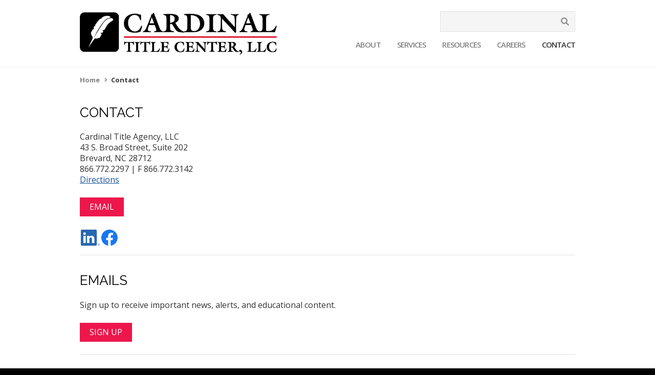

--- FILE ---
content_type: text/html; charset=UTF-8
request_url: https://www.cardinaltitlecenter.com/contact
body_size: 12963
content:
<!DOCTYPE html>
<html lang="en" dir="ltr">
  <head>

    <!-- Google Tag Manager -->
    <script>(function(w,d,s,l,i){w[l]=w[l]||[];w[l].push({'gtm.start':
    new Date().getTime(),event:'gtm.js'});var f=d.getElementsByTagName(s)[0],
    j=d.createElement(s),dl=l!='dataLayer'?'&l='+l:'';j.async=true;j.src=
    'https://www.googletagmanager.com/gtm.js?id='+i+dl;f.parentNode.insertBefore(j,f);
    })(window,document,'script','dataLayer','GTM-P2826WN');</script>
    <!-- End Google Tag Manager -->

    <meta charset="utf-8" />
<meta name="Generator" content="Drupal 10 (https://www.drupal.org)" />
<meta name="MobileOptimized" content="width" />
<meta name="HandheldFriendly" content="true" />
<meta name="viewport" content="width=device-width, initial-scale=1.0" />
<script>var ct_check_js_val = '3a758194f7cbb39b2e9246dae74a4932';var drupal_ac_antibot_cookie_value = '909ff7fc94eef9f05af738aa28daf72d083a71b713f1fc50151c451a12ff96fb';var ct_use_cookies = 1;var ct_use_alt_cookies = 0;var ct_capture_buffer = 0;</script>
<link rel="icon" href="/themes/custom/itms_agent/favicon.ico" type="image/vnd.microsoft.icon" />
<link rel="canonical" href="https://www.cardinaltitlecenter.com/contact" />
<link rel="shortlink" href="https://www.cardinaltitlecenter.com/node/6" />

    <link rel="apple-touch-icon" href="/themes/custom/itms_agent/apple-touch-icon.png">
    <title>Contact | Cardinal Title Center</title>
    <link rel="stylesheet" media="all" href="/sites/cardinal/files/css/css_CNwzszPgCmVMku5OdB9K3WNUl4v96L_taQLQEIboBh8.css?delta=0&amp;language=en&amp;theme=itms_agent&amp;include=eJxVzksOwyAMBNALkXCkygTHQTIYMWbB7fuJqqq7mTebOZSAFROBw3HnygAJ49ubZQ7FKx4vbR5Pa76Jmegfi1oi3eBLS5N7Oc2cR3wbh06DZFC_EPOYnXT_yT5bn0kLLs4BC8718-kJXuc-Rw" />
<link rel="stylesheet" media="all" href="/sites/cardinal/files/css/css_txL-nKZ3u573i5BrA5zV0RSw2X1IhOKrY6eIegFdl8w.css?delta=1&amp;language=en&amp;theme=itms_agent&amp;include=eJxVzksOwyAMBNALkXCkygTHQTIYMWbB7fuJqqq7mTebOZSAFROBw3HnygAJ49ubZQ7FKx4vbR5Pa76Jmegfi1oi3eBLS5N7Oc2cR3wbh06DZFC_EPOYnXT_yT5bn0kLLs4BC8718-kJXuc-Rw" />
<link rel="stylesheet" media="all" href="https://fonts.googleapis.com/css2?family=Raleway:wght@400;500;600;700&amp;display=swap" />
<link rel="stylesheet" media="all" href="https://fonts.googleapis.com/css2?family=Open+Sans:wght@400;500;600;700&amp;display=swap" />
<link rel="stylesheet" media="all" href="/sites/cardinal/files/css/css_G7OO5DBpGQjh6QK51U-_thQEfm6IiExAC39_GonVu68.css?delta=4&amp;language=en&amp;theme=itms_agent&amp;include=eJxVzksOwyAMBNALkXCkygTHQTIYMWbB7fuJqqq7mTebOZSAFROBw3HnygAJ49ubZQ7FKx4vbR5Pa76Jmegfi1oi3eBLS5N7Oc2cR3wbh06DZFC_EPOYnXT_yT5bn0kLLs4BC8718-kJXuc-Rw" />

    
  </head>
  <body class="node-6 path-type-node page-node-type-page no-sidebars">

    <!-- Google Tag Manager (noscript) -->
    <noscript><iframe src="https://www.googletagmanager.com/ns.html?id=GTM-P2826WN"
    height="0" width="0" style="display:none;visibility:hidden"></iframe></noscript>
    <!-- End Google Tag Manager (noscript) -->

        <a href="#main-content" class="visually-hidden focusable skip-link">
      Skip to main content
    </a>
    
      <div class="dialog-off-canvas-main-canvas" data-off-canvas-main-canvas>
    <div class="layout-container">

  <header class="site-header-container" role="banner">
    <div class="site-header">
        <div class="region region-header">
    <div id="block-itms-agent-site-branding" class="block block-system block-system-branding-block">
  
    
        <a href="/" rel="home" class="site-logo">
      <img src="/sites/cardinal/files/CardinalTitleCenter_Logo.png" alt="Home" />
    </a>
      </div>

  </div>


      <div class="mobile-menu-button">
        <div class="menu-icon" aria-hidden="true">
          <i></i>
          <i></i>
          <i></i>
          <i></i>
        </div>
        <button class="menu-button" aria-expanded="false"><span class="visually-hidden">Menu</span></button>
      </div>

                <div class="region region-primary-menu">
    <div class="search-block-form block block-search container-inline" data-drupal-selector="search-block-form" id="block-searchform" role="search">
  
    
      <form action="/search/node" method="get" id="search-block-form" accept-charset="UTF-8">
  <div class="js-form-item form-item js-form-type-search form-type-search js-form-item-keys form-item-keys form-no-label">
      <label for="edit-keys" class="visually-hidden">Search</label>
      
    <span><input title="Enter the terms you wish to search for." data-drupal-selector="edit-keys" type="search" id="edit-keys" name="keys" value="" size="15" maxlength="128" class="form-search" />
</span>

        </div>
<div data-drupal-selector="edit-actions" class="form-actions js-form-wrapper form-wrapper" id="edit-actions"><input data-drupal-selector="edit-submit" type="submit" id="edit-submit" value="Search" class="button js-form-submit form-submit" />
</div>

</form>

  </div>
<nav role="navigation" aria-labelledby="block-itms-agent-main-menu-menu" id="block-itms-agent-main-menu" class="block block-menu navigation menu--main">
            
  <h2 class="visually-hidden" id="block-itms-agent-main-menu-menu">Main navigation</h2>
  

        
              <ul class="menu">
                    <li class="menu-item">
        <a href="/about" data-drupal-link-system-path="node/2">About</a>
              </li>
                <li class="menu-item">
        <a href="/services" data-drupal-link-system-path="node/3">Services</a>
              </li>
                <li class="menu-item">
        <a href="/resources" data-drupal-link-system-path="node/4">Resources</a>
              </li>
                <li class="menu-item">
        <a href="/careers" data-drupal-link-system-path="node/5">Careers</a>
              </li>
                <li class="menu-item menu-item--active-trail">
        <a href="/contact" data-drupal-link-system-path="node/6" class="is-active" aria-current="page">Contact</a>
              </li>
        </ul>
  


  </nav>

  </div>

      
          </div>
  </header>

      <div class="layout-breadcrumbs">
        <div class="region region-breadcrumb">
    <div id="block-itms-agent-breadcrumbs" class="block block-system block-system-breadcrumb-block">
  
    
        <nav class="breadcrumb" role="navigation" aria-labelledby="system-breadcrumb">
    <h2 id="system-breadcrumb" class="visually-hidden">Breadcrumb</h2>
    <ol>
          <li>
                  <a href="/">Home</a>
              </li>
          <li>
                  Contact
              </li>
        </ol>
  </nav>

  </div>

  </div>

    </div>
  
    <div class="region region-highlighted">
    <div data-drupal-messages-fallback class="hidden"></div>

  </div>


  

  
      <main class="site-main" role="main">
  
    <a id="main-content" tabindex="-1"></a>
    <div class="main-layout">

      <div class="layout-content">
          <div class="region region-content">
    <div id="block-itms-agent-content" class="block block-system block-system-main-block">
  
    
      
<article class="node node--type-page node--view-mode-full">

  
    

  
  <div class="node__content">
    
            <div class="clearfix text-formatted field field--name-body field--type-text-with-summary field--label-hidden field__item"><h2>CONTACT</h2><p>Cardinal Title Agency, LLC<br>43 S. Broad Street, Suite 202<br>Brevard, NC 28712<br>866.772.2297 | F 866.772.3142<br><a href="https://www.google.com/maps/dir//43+S+Broad+St+%2523202,+Brevard,+NC+28712/@35.2331273,-82.7365887,17z/data=!4m8!4m7!1m0!1m5!1m1!1s0x8859bb34ab7caa53:0x759f9c31c0971789!2m2!1d-82.7344!2d35.2331273" target="_blank">Directions</a></p><p><a class="link-button" href="/contact-form">EMAIL</a></p><p><a href="https://www.linkedin.com/company/cardinaltitlecenter/" target="_blank"><img src="/sites/cardinal/files/2024-07/linkedin_primary.png" data-entity-uuid="302ab096-ee5a-4305-9e20-b3b4c7a1e8de" data-entity-type="file" alt="LinkedIn icon" width="40" height="35" loading="lazy"></a><a href="https://www.facebook.com/cardinaltitlecenter/" target="_blank"><img src="/sites/cardinal/files/2024-07/facebook_primary.png" data-entity-uuid="b998a9a9-8b12-43b5-b1d5-27329b2e0285" data-entity-type="file" alt="facebook icon" width="36" height="35" loading="lazy"></a></p><hr><h2>EMAILS</h2><p>Sign up to receive important news, alerts, and educational content.</p><p><a class="link-button" href="https://www.cardinaltitlecenter.com/register" target="_self">SIGN UP</a></p><hr><h2>CLAIMS</h2><p>Do you have a title insurance claim? Click below to start the claims process through the Investors Title claim submission form.</p><p><a class="link-button" href="https://www.invtitle.com/claims-submission" target="blank">SUBMIT A CLAIM</a></p></div>
      
  </div>

</article>

  </div>

  </div>

      </div>
      
      
    </div>
      </main>

  <footer class="site-footer" role="contentinfo">
    
          <div class="footer">
          <div class="region region-footer">
    <div id="block-itmsfooter" class="block block-itms-footer">
  
    
      
<div class="itms-footer-copyright">
      <p>866.772.2297 | <a href="/contact-form">Email Us</a> | <a href="/privacy-statement">Privacy</a> | <a href="/cookies">Cookies</a></p><p><a href="https://www.cardinaltitlecenter.com/register" target="_self">Sign Up for Communications</a></p><p><a href="https://www.linkedin.com/company/cardinaltitlecenter/" target="_blank"><img src="/sites/cardinal/files/2024-07/linkedin_secondary.png" data-entity-uuid="302ab096-ee5a-4305-9e20-b3b4c7a1e8de" data-entity-type="file" alt="LinkedIn icon" width="40" height="35" loading="lazy"></a><a href="https://www.facebook.com/cardinaltitlecenter/" target="_blank"><img src="/sites/cardinal/files/2024-07/facebook_secondary.png" data-entity-uuid="b998a9a9-8b12-43b5-b1d5-27329b2e0285" data-entity-type="file" alt="facebook icon" width="36" height="35" loading="lazy"></a></p>
    <p>
    <small>© 2026 Investors Title Management Services, LLC</small>
  </p>
</div>

  </div>
<div id="block-footerbadges" class="block block-block-content block-block-contentb731b986-f752-4876-a612-e2ea9e931a8a">
  
    
      
      <div class="field field--name-field-badge-image field--type-entity-reference-revisions field--label-hidden field__items">
              <div class="field__item">
  

  <div class="paragraph paragraph--type--image-with-link paragraph--view-mode--default">

          <a href="https://www.alta.org/" target="_blank">
          <img src="/sites/cardinal/files/2024-07/ALTA_Member_White.png" alt="ALTA Member" style="max-width: 90px;">
          </a>
    
          
    
  </div>
</div>
              <div class="field__item">
  

  <div class="paragraph paragraph--type--image-with-link paragraph--view-mode--default">

          <a href="https://www.altaidregistry.org/home/search?altaid=1076122" target="_blank">
          <img src="/sites/cardinal/files/2024-07/ALTA%20Registry.png" alt="ALTA Registry" style="max-width: 95px;">
          </a>
    
          
    
  </div>
</div>
              <div class="field__item">
  

  <div class="paragraph paragraph--type--image-with-link paragraph--view-mode--default">

          <a href="https://www.invtitle.com/" target="_blank">
          <img src="/sites/cardinal/files/2023-04/IT_Agent_1.png" alt="IT" style="max-width: 100px;">
          </a>
    
          
    
  </div>
</div>
              <div class="field__item">
  

  <div class="paragraph paragraph--type--image-with-link paragraph--view-mode--default">

          <a href="https://www.invtitle.com/wire" target="_blank">
          <img src="/sites/cardinal/files/2024-07/Fraud%20Prevention%20Tools_wht.png" alt="Fraud Tools" style="max-width: 80px;">
          </a>
    
          
    
  </div>
</div>
          </div>
  
  </div>

  </div>

      </div>
    
      </footer>

</div>
  </div>

    
    <script type="application/json" data-drupal-selector="drupal-settings-json">{"path":{"baseUrl":"\/","pathPrefix":"","currentPath":"node\/6","currentPathIsAdmin":false,"isFront":false,"currentLanguage":"en"},"pluralDelimiter":"\u0003","suppressDeprecationErrors":true,"ajaxTrustedUrl":{"\/search\/node":true},"user":{"uid":0,"permissionsHash":"a5a6dffab3cf010594a1232d87c60a5eca90b77a0b698b8534823edfca051a51"}}</script>
<script src="/sites/cardinal/files/js/js_-4AxbazWb9_PDRn0r9c7C9kg74IamuddFoiTLTpmCa8.js?scope=footer&amp;delta=0&amp;language=en&amp;theme=itms_agent&amp;include=eJxdyUEOwCAIBMAPSXxSA0gMKVUi2__33rmOhvECx905RUGyQcNgin2a_jJfCdfmeOriaQt9xhYOKj2eqA-DDR3O"></script>
<script src="https://moderate.cleantalk.org/ct-bot-detector-wrapper.js"></script>
<script src="/sites/cardinal/files/js/js_tGnw66YTxTUsySg6-ZSu4U-0Lmf-S8L-l7UCMtKc3F4.js?scope=footer&amp;delta=2&amp;language=en&amp;theme=itms_agent&amp;include=eJxdyUEOwCAIBMAPSXxSA0gMKVUi2__33rmOhvECx905RUGyQcNgin2a_jJfCdfmeOriaQt9xhYOKj2eqA-DDR3O"></script>

  </body>
</html>


--- FILE ---
content_type: text/css
request_url: https://www.cardinaltitlecenter.com/sites/cardinal/files/css/css_G7OO5DBpGQjh6QK51U-_thQEfm6IiExAC39_GonVu68.css?delta=4&language=en&theme=itms_agent&include=eJxVzksOwyAMBNALkXCkygTHQTIYMWbB7fuJqqq7mTebOZSAFROBw3HnygAJ49ubZQ7FKx4vbR5Pa76Jmegfi1oi3eBLS5N7Oc2cR3wbh06DZFC_EPOYnXT_yT5bn0kLLs4BC8718-kJXuc-Rw
body_size: 4408
content:
/* @license GPL-2.0-or-later https://www.drupal.org/licensing/faq */
*,::before,::after{box-sizing:border-box;}html{line-height:1.15;-webkit-text-size-adjust:100%;-moz-tab-size:4;tab-size:4;}body{margin:0;font-family:system-ui,-apple-system,'Segoe UI',Roboto,Helvetica,Arial,sans-serif,'Apple Color Emoji','Segoe UI Emoji';}hr{height:0;color:inherit;}abbr[title]{text-decoration:underline dotted;}b,strong{font-weight:bolder;}code,kbd,samp,pre{font-family:ui-monospace,SFMono-Regular,Consolas,'Liberation Mono',Menlo,monospace;font-size:1em;}small{font-size:80%;}sub,sup{font-size:75%;line-height:0;position:relative;vertical-align:baseline;}sub{bottom:-0.25em;}sup{top:-0.5em;}table{text-indent:0;border-color:inherit;}button,input,optgroup,select,textarea{font-family:inherit;font-size:100%;line-height:1.15;margin:0;}button,select{text-transform:none;}button,[type='button'],[type='reset'],[type='submit']{-webkit-appearance:button;}::-moz-focus-inner{border-style:none;padding:0;}:-moz-focusring{outline:1px dotted ButtonText;}:-moz-ui-invalid{box-shadow:none;}legend{padding:0;}progress{vertical-align:baseline;}::-webkit-inner-spin-button,::-webkit-outer-spin-button{height:auto;}[type='search']{-webkit-appearance:textfield;outline-offset:-2px;}::-webkit-search-decoration{-webkit-appearance:none;}::-webkit-file-upload-button{-webkit-appearance:button;font:inherit;}summary{display:list-item;}
html{-webkit-font-smoothing:antialiased;-moz-osx-font-smoothing:grayscale;}body{color:#333333;font-size:16px;line-height:1.35;font-weight:normal;font-family:"Open Sans","Helvetica Neue",Helvetica,Arial,sans-serif;}h1{color:#333333;font-size:1.75rem;line-height:1.1;font-weight:400;font-family:"Raleway","Helvetica Neue",Helvetica,Arial,sans-serif;margin-top:0;margin-bottom:1rem;}@media (min-width:30.0625rem){h1{font-size:2rem;}}h2{color:#37474f;font-size:1.4375rem;line-height:1.2;font-weight:400;font-family:"Raleway","Helvetica Neue",Helvetica,Arial,sans-serif;margin:2.1rem 0 1.35rem;}@media (min-width:30.0625rem){h2{font-size:1.625rem;}}h3{font-size:1.1875rem;line-height:1.2;font-weight:700;font-family:"Raleway","Helvetica Neue",Helvetica,Arial,sans-serif;}h4{font-size:1.125rem;font-weight:700;font-family:"Open Sans","Helvetica Neue",Helvetica,Arial,sans-serif;}h5{font-weight:700;font-family:"Open Sans","Helvetica Neue",Helvetica,Arial,sans-serif;}p,ul,ol{font-size:1rem;font-weight:400;font-family:"Open Sans","Helvetica Neue",Helvetica,Arial,sans-serif;}.field--name-body h2:first-child,.field--name-body h3:first-child,.field--name-body h4:first-child{margin-top:0;}p code{color:#222;font-size:0.875rem;border:1px solid #ccc;border-radius:2px;background-color:#f8f8f8;padding:0.0625rem 0.3125rem;}.form-text,.form-email,.form-url,.form-tel,.form-date{color:#333333;font-size:1rem;line-height:2rem;border:1px solid #bdbdbd;border-radius:2px;padding:0.25rem 2%;width:100%;transition:border-color 0.15s ease;}.form-text:focus,.form-email:focus,.form-url:focus,.form-tel:focus,.form-date:focus{border-color:#1e88e5 !important;}.form-type-checkbox .form-checkbox{float:left;margin-top:0.125rem;}.form-type-checkbox label{margin-left:1.25rem;}textarea{color:#333333;font-size:1rem;border:1px solid #bdbdbd;border-radius:1px 1px 0 0;padding:2%;width:100%;transition:border-color 0.15s ease;}textarea:focus{border-color:#1e88e5 !important;}select{color:#333333;font-size:1rem;border:1px solid #bdbdbd;border-radius:2px;background-color:#ffffff;box-shadow:inset 0 -7px 12px 0 rgba(0,0,0,0.015);}select:focus{outline:0;border-color:#1e88e5 !important;}select[disabled=disabled]{opacity:0.5;cursor:not-allowed;}select:not([multiple=multiple]){padding:0.25rem 2%;padding-right:2rem;width:100%;height:2.8125rem;}select[multiple=multiple]{padding:0.25rem;width:100%;}@media (hover:none){.form-text,textarea,select{font-size:1rem;}}fieldset.filter-wrapper{border:1px solid #1e88e5;border-top-style:none;border-radius:0 0 2px 2px;background-color:#f5f5f5;}fieldset.filter-wrapper .filter-help{float:none;}@media (min-width:62.0625rem){fieldset.filter-wrapper .filter-help{float:right;}}fieldset.filter-wrapper .filter-help p{font-size:0.875rem;}fieldset.filter-wrapper .filter-help p a{padding-left:0;}fieldset.filter-wrapper .filter-guidelines ul{font-size:0.8125rem;padding-left:0.75rem;}.form-submit{color:#ffffff;font-size:1rem;line-height:2.8125rem;font-weight:600;text-align:center;border-style:none;border-radius:2px;background-color:#2196f3;margin:0;margin-right:0.625rem;padding:0 10%;width:100%;cursor:pointer;transition:background-color 0.1s ease;}@media (min-width:48.0625rem){.form-submit{width:auto;}}.form-submit:hover{background-color:#1976d2;}label{font-size:0.8125rem;font-weight:600;display:block;padding-bottom:0.1875rem;}.views-submit-button,.views-reset-button{position:relative;}.views-submit-button .hide-submit-text,.views-reset-button .hide-submit-text{color:#616161;font-size:0.8125rem;font-weight:600;text-transform:uppercase;position:absolute;top:-1.25rem;right:0;}.webform-submission-form{width:100%;max-width:46.25rem;}.webform-submission-form .webform-type-fieldset{border-style:none;margin-right:0;margin-bottom:2rem;margin-left:0;padding-right:0;padding-left:0;}.webform-submission-form .webform-type-fieldset .fieldset-legend{font-weight:600;}.webform-submission-form .webform-radios-other legend .fieldset-legend,.webform-submission-form .webform-type-radios legend .fieldset-legend{color:#333333;font-size:0.8125rem;font-weight:600;display:block;padding-bottom:0.1875rem;}a{color:#212121;text-decoration:underline;transition:color 0.2s ease;}a:hover,a:visited:hover{color:#1565c0;text-decoration:none;}a:visited{color:#212121;text-decoration:underline;}a:focus{outline-offset:1px;}nav.pager ul.pager__items{text-align:center;margin:3.125rem 0 2.5rem -0.3125rem;padding:0;min-height:1.5rem;}nav.pager ul.pager__items li.pager__item,nav.pager ul.pager__items li.pager__item--ellipsis,nav.pager ul.pager__items li.pager__item--first,nav.pager ul.pager__items li.pager__item--previous,nav.pager ul.pager__items li.pager__item--next,nav.pager ul.pager__items li.pager__item--last{color:#333333;font-size:0.875rem;display:inline-block;float:none;margin-left:0.3125rem;}nav.pager ul.pager__items li.pager__item a,nav.pager ul.pager__items li.pager__item--ellipsis a,nav.pager ul.pager__items li.pager__item--first a,nav.pager ul.pager__items li.pager__item--previous a,nav.pager ul.pager__items li.pager__item--next a,nav.pager ul.pager__items li.pager__item--last a{color:#444;line-height:inherit;font-weight:600;border-radius:3px;display:block;padding:0.0625rem 0.625rem;}nav.pager ul.pager__items li.pager__item{background-color:#f5f5f5;margin-bottom:0.5rem;}nav.pager ul.pager__items li.pager__item--first,nav.pager ul.pager__items li.pager__item--previous,nav.pager ul.pager__items li.pager__item--next,nav.pager ul.pager__items li.pager__item--last{margin-left:0;}nav.pager ul.pager__items li.pager__item--first a,nav.pager ul.pager__items li.pager__item--previous a,nav.pager ul.pager__items li.pager__item--next a,nav.pager ul.pager__items li.pager__item--last a{padding:0.0625rem 0.3125rem;}@media (min-width:48.0625rem){nav.pager ul.pager__items li.pager__item--ellipsis,nav.pager ul.pager__items li.pager__item--first,nav.pager ul.pager__items li.pager__item--previous,nav.pager ul.pager__items li.pager__item--next,nav.pager ul.pager__items li.pager__item--last{background-color:transparent;}}nav.pager ul.pager__items li.pager__item--first a::before{content:"\f100";font-weight:400;font-family:"Font Awesome 5 Pro";}nav.pager ul.pager__items li.pager__item--previous a::before{content:"\f104";font-weight:400;font-family:"Font Awesome 5 Pro";}nav.pager ul.pager__items li.pager__item--next a::after{content:"\f105";font-weight:400;font-family:"Font Awesome 5 Pro";}nav.pager ul.pager__items li.pager__item--last a::after{content:"\f101";font-weight:400;font-family:"Font Awesome 5 Pro";}nav.pager ul.pager__items li.pager__item--ellipsis{display:none;}@media (min-width:48.0625rem){nav.pager ul.pager__items li.pager__item--ellipsis{display:inline-block;}}nav.pager ul.pager__items li.pager__item.is-active{color:#ffffff;font-weight:700;border-radius:2px;background-color:#343b4a;}nav.pager ul.pager__items li.pager__item.is-active a{color:#ffffff;}ul.menu{margin:0;padding:0;}ul.menu li.leaf{display:inline;list-style:none;margin:0;padding:0;}ul.menu li.leaf a{text-decoration:none;}table{width:auto;}table thead th{font-weight:600;text-align:left;border-bottom:3px solid #e0e0e0;padding-top:0.875rem;padding-bottom:0.875rem;}table tbody tr{height:auto !important;}table tbody td{padding:0.5rem;width:auto;height:auto !important;}.toolbar,.toolbar ul{font-size:0.8125rem !important;font-family:"Source Sans Pro","Lucida Grande",Verdana,sans-serif !important;}.toolbar-tray a,.toolbar-tray a:visited{color:#565656 !important;}.tabs{margin-bottom:1.25rem;}.tabs .primary{color:#333333;font-size:0.9375rem;line-height:normal;white-space:nowrap;border-bottom:1px solid #bdbdbd;list-style:none;margin:0.3125rem 0;padding:0;height:auto;}@media (min-width:30.0625rem){.tabs .primary{padding-left:0.3125rem;}}.tabs .primary li{display:block;}@media (min-width:30.0625rem){.tabs .primary li{display:inline;}}.tabs .primary li a{color:#333333;text-decoration:none;border-style:none;border-top:1px solid #bdbdbd;border-bottom:1px solid #bdbdbd;background-color:#eeeeee;display:block;margin:0 -0.9375rem -0.0625rem;padding:0.9375rem 0.9375rem 1.125rem;height:auto;}@media (min-width:30.0625rem){.tabs .primary li a{border-top-style:none;display:inline-block;margin:0 0.3125rem -0.0625rem 0;padding:0.3125rem 0.9375rem;}}.tabs .primary li a:hover{border-color:#bdbdbd;background-color:#e0e0e0;}.tabs .primary li.is-active a{border-top-color:#2196f3;border-bottom-color:#bdbdbd;background-color:#ffffff;}@media (min-width:30.0625rem){.tabs .primary li.is-active a{border:1px solid #bdbdbd;border-top-color:#2196f3;border-bottom-color:#ffffff;}}.region-highlighted div[data-drupal-messages]{flex:0 1 auto;display:flex;flex-wrap:wrap;margin:0 auto;width:100%;max-width:62.5rem;}.region-highlighted .messages{flex:0 1 100%;max-width:100%;padding:1rem;margin:1.5rem;padding-left:2rem;}.media--type-image.align-right{margin:0.125rem 0 2rem 2rem;}@media (max-width:48rem){.media--type-image.align-right{float:none;margin:0.125rem 0;}}.media--type-image.align-left{margin:0.125rem 2rem 2rem 0;}@media (max-width:48rem){.media--type-image.align-left{float:none;margin:0.125rem 0;}}.region-help{flex:0 1 auto;display:flex;flex-wrap:wrap;margin:0 auto;width:100%;max-width:62.5rem;padding-right:1rem;padding-left:1rem;}.site-header-container{background-color:#ffffff;}.site-header{flex:0 1 auto;display:flex;flex-wrap:wrap;margin:0 auto;width:100%;max-width:62.5rem;align-items:center;}.site-header .region-header{flex:0 1 100%;padding:1rem;padding-right:5rem;min-height:5.625rem;}@media (min-width:62.0625rem){.site-header .region-header{flex:0 1 41.6666666667%;padding:1.5rem 1rem;}}.site-header .region-primary-menu{flex:0 1 100%;display:flex;flex-wrap:wrap;}@media (min-width:62.0625rem){.site-header .region-primary-menu{flex:0 1 58.3333333333%;padding:1rem;}}.site-header .block-system-branding-block .site-logo{display:block;}.site-header .block-system-branding-block .site-logo img{max-height:8.75rem;}.site-header .search-block-form{flex:0 1 100%;}.site-header .search-block-form form{display:flex;padding:0.7rem 1rem;}@media (min-width:62.0625rem){.site-header .search-block-form form{justify-content:flex-end;padding:0;}}.site-header .search-block-form form .form-type-search{margin:0;width:100%;}@media (min-width:62.0625rem){.site-header .search-block-form form .form-type-search{width:auto;}}.site-header .search-block-form form .form-type-search .form-search{border:1px solid #e0e0e0;border-right-style:none;background-color:#f5f5f5;padding:0.25rem;width:100%;height:2.5rem;}@media (min-width:62.0625rem){.site-header .search-block-form form .form-type-search .form-search{width:14rem;}}.site-header .search-block-form form .form-actions{position:relative;z-index:1;width:2.5rem;height:2.5rem;}.site-header .search-block-form form .form-actions .form-submit{color:#333333;line-height:unset;text-indent:-624.9375rem;border:1px solid #e0e0e0;border-left-style:none;background-color:#f5f5f5;position:relative;z-index:2;padding:0.25rem;width:2.5rem;height:2.5rem;}.site-header .search-block-form form .form-actions::after{content:"";background:url(/themes/custom/itms_agent/images/icons/search.svg) no-repeat center;background-size:auto 1rem;pointer-events:none;opacity:0.5;position:absolute;top:50%;left:50%;z-index:3;width:2.5rem;height:2.5rem;transform:translate(-50%,-50%);}.site-header .search-block-form form .form-actions:hover::after{opacity:1;}.site-header .menu--main{flex:0 1 100%;}.site-header .menu--main .menu{flex:0 1 auto;display:flex;flex-wrap:wrap;margin:0 auto;width:100%;max-width:62.5rem;font-weight:600;justify-content:flex-end;padding-bottom:1rem;}@media (min-width:62.0625rem){.site-header .menu--main .menu{margin-right:-1rem;padding-bottom:0;}}.site-header .menu--main .menu .menu-item{list-style:none;width:100%;}@media (min-width:62.0625rem){.site-header .menu--main .menu .menu-item{width:auto;}}.site-header .menu--main .menu a{color:#838383;font-size:1rem;font-weight:600;letter-spacing:-0.05rem;text-transform:uppercase;text-decoration:none;display:block;padding:0.7rem 1rem;transition:background-color 0.2s ease;}@media (min-width:62.0625rem){.site-header .menu--main .menu a{font-size:0.9375rem;}}.site-header .menu--main .menu a:hover{color:#373737;}.site-header .menu--main .menu .menu-item--active-trail > a{color:#373737;}@media (max-width:62rem){.site-header .region-primary-menu{overflow:hidden;height:0;}}.site-header .mobile-menu-button .menu-button{color:#002857;border-style:none;background-color:transparent;position:absolute;top:1.375rem;right:0.8125rem;z-index:2;padding:1.0625rem 0.9375rem;width:3.5rem;height:3.0625rem;cursor:pointer;}@media (min-width:62.0625rem){.site-header .mobile-menu-button .menu-button{display:none;}}.site-header .mobile-menu-button .menu-button:focus{outline-color:#002857;outline-width:1px;}.site-header .mobile-menu-button .menu-button span{font-weight:600;position:absolute;top:1rem;right:3.5rem;}.site-header.mobile-menu-open .menu-icon i:nth-child(1){top:0.375rem;left:50%;width:0;}.site-header.mobile-menu-open .menu-icon i:nth-child(2){transform:rotate(45deg);}.site-header.mobile-menu-open .menu-icon i:nth-child(3){transform:rotate(-45deg);}.site-header.mobile-menu-open .menu-icon i:nth-child(4){top:0.375rem;left:50%;width:0;}.site-header .menu-icon{border:15px solid rgba(0,40,87,0);display:block;position:absolute;top:1.375rem;right:0.6875rem;z-index:1;width:3.75rem;height:2.8125rem;cursor:pointer;}@media (min-width:62.0625rem){.site-header .menu-icon{display:none;}}.site-header .menu-icon span{color:#002857;position:absolute;top:-0.1875rem;right:2rem;}.site-header .menu-icon i{border-radius:7px;background-color:#002857;display:block;position:absolute;left:0;width:100%;height:0.1875rem;transform:rotate(0deg);transition:all 0.3s cubic-bezier(0.55,0,0.1,1);}.site-header .menu-icon i:nth-child(1){top:0;}.site-header .menu-icon i:nth-child(2),.site-header .menu-icon i:nth-child(3){top:0.4375rem;}.site-header .menu-icon i:nth-child(4){top:0.875rem;}.site-header .menu-icon:hover{-webkit-tap-highlight-color:transparent;}.region-breadcrumb .block-system-breadcrumb-block{border-top:1px solid #eeeeee;}.region-breadcrumb .block-system-breadcrumb-block .breadcrumb ol{flex:0 1 auto;display:flex;flex-wrap:wrap;margin:0 auto;width:100%;max-width:62.5rem;color:#373737;font-size:0.8125rem;font-weight:700;padding:1rem;}.region-breadcrumb .block-system-breadcrumb-block .breadcrumb ol li{padding-right:0.5rem;}.region-breadcrumb .block-system-breadcrumb-block .breadcrumb ol li::before{content:"›";color:#838383;font-size:1.125rem;line-height:0.8125rem;font-family:system-ui,-apple-system,"Segoe UI",Roboto,Helvetica,Arial,sans-serif,"Apple Color Emoji","Segoe UI Emoji";margin-right:0.25rem;}.region-breadcrumb .block-system-breadcrumb-block .breadcrumb ol li:first-child::before{content:none;}.region-breadcrumb .block-system-breadcrumb-block .breadcrumb ol li a{color:#838383;text-decoration:none;}.region-breadcrumb .block-system-breadcrumb-block .breadcrumb ol li a:hover{text-decoration:underline;}.site-footer .footer-top{flex:0 1 auto;display:flex;flex-wrap:wrap;margin:0 auto;width:100%;max-width:62.5rem;}.site-footer .footer-top .region-footer-top{width:100%;}.site-footer .footer .region-footer{flex:0 1 auto;display:flex;flex-wrap:wrap;margin:0 auto;width:100%;max-width:62.5rem;padding-bottom:3rem;width:100%;}@media (min-width:48.0625rem){.site-footer .footer .region-footer{flex-wrap:nowrap;}}.site-footer .footer .region-footer #block-itmsfooter{flex:auto;}.site-footer .footer .region-footer #block-itmsfooter .itms-footer-copyright{padding:1rem;}.site-footer .footer .region-footer #block-footerbadges,.site-footer .footer .region-footer #block-itms-agent-footerbadges{flex:auto;}.site-footer .footer .region-footer #block-footerbadges .field--name-field-badge-image,.site-footer .footer .region-footer #block-itms-agent-footerbadges .field--name-field-badge-image{display:flex;flex-wrap:wrap;justify-content:center;padding:1.75rem 1rem;}@media (min-width:48.0625rem){.site-footer .footer .region-footer #block-footerbadges .field--name-field-badge-image,.site-footer .footer .region-footer #block-itms-agent-footerbadges .field--name-field-badge-image{justify-content:flex-end;}}.site-footer .footer .region-footer #block-footerbadges .field--name-field-badge-image .field__item,.site-footer .footer .region-footer #block-itms-agent-footerbadges .field--name-field-badge-image .field__item{padding:0 0.4rem 1rem;}@media (min-width:48.0625rem){.site-footer .footer .region-footer #block-footerbadges .field--name-field-badge-image .field__item,.site-footer .footer .region-footer #block-itms-agent-footerbadges .field--name-field-badge-image .field__item{padding:0 0 1rem 0.75rem;}}.site-footer .footer-bottom{flex:0 1 auto;display:flex;flex-wrap:wrap;margin:0 auto;width:100%;max-width:62.5rem;}.site-footer .footer-bottom .region-footer-bottom{width:100%;}html{box-sizing:border-box;}*,*::before,*::after{box-sizing:inherit;}body{background-color:#ffffff;margin:0;}img{vertical-align:bottom;max-width:100%;height:auto;}hr{border-style:none;border-top:1px solid #e0e0e0;}a{transition:color 0.3s ease;}a:hover{transition:color 0.15s ease;}.link-button{text-decoration:none;display:inline-block;opacity:1;margin:0.5rem 0;padding:0.5rem 1.2rem;transition:opacity 0.3s ease;-webkit-backdrop-filter:blur(0.625rem);backdrop-filter:blur(0.625rem);}.link-button:hover{opacity:0.85;transition:opacity 0.15s ease;}.region-highlighted,.region-help,.layout-container-header,.layout-breadcrumbs,.site-main{background-color:#ffffff;}.site-main #main-content{font-size:0;line-height:0;}.no-sidebars .main-layout .layout-content{flex:0 1 auto;display:flex;flex-wrap:wrap;margin:0 auto;width:100%;max-width:62.5rem;padding-bottom:3.125rem;}.no-sidebars .main-layout .layout-content .region-content{flex:0 1 100%;max-width:100%;padding:1rem;}.sidebar-first .site-main .main-layout{flex:0 1 auto;display:flex;flex-wrap:wrap;margin:0 auto;width:100%;max-width:62.5rem;padding-bottom:3.125rem;}.sidebar-first .site-main .main-layout .layout-content{flex:0 1 100%;max-width:100%;padding:1rem;order:2;}@media (min-width:62.0625rem){.sidebar-first .site-main .main-layout .layout-content{flex:0 1 75%;max-width:75%;padding:1rem;}}.sidebar-first .site-main .main-layout .layout-sidebar-first{flex:0 1 100%;max-width:100%;padding:1rem;order:1;}@media (min-width:62.0625rem){.sidebar-first .site-main .main-layout .layout-sidebar-first{flex:0 1 25%;max-width:25%;padding:1rem;}}.sidebar-second .site-main .main-layout{flex:0 1 auto;display:flex;flex-wrap:wrap;margin:0 auto;width:100%;max-width:62.5rem;padding-bottom:3.125rem;}.sidebar-second .site-main .main-layout .layout-content{flex:0 1 100%;max-width:100%;padding:1rem;}@media (min-width:62.0625rem){.sidebar-second .site-main .main-layout .layout-content{flex:0 1 75%;max-width:75%;padding:1rem;padding-right:3rem;}}.sidebar-second .site-main .main-layout .layout-sidebar-second{flex:0 1 100%;max-width:100%;padding:1rem;}@media (min-width:62.0625rem){.sidebar-second .site-main .main-layout .layout-sidebar-second{flex:0 1 25%;max-width:25%;padding:1rem;}}.both-sidebars .site-main .main-layout{flex:0 1 auto;display:flex;flex-wrap:wrap;margin:0 auto;width:100%;max-width:62.5rem;padding-bottom:3.125rem;}.both-sidebars .site-main .main-layout .layout-content{flex:0 1 100%;max-width:100%;padding:1rem;order:2;}@media (min-width:62.0625rem){.both-sidebars .site-main .main-layout .layout-content{flex:0 1 50%;max-width:50%;padding:1rem;}}.both-sidebars .site-main .main-layout .layout-sidebar-first{flex:0 1 100%;max-width:100%;padding:1rem;order:1;}@media (min-width:62.0625rem){.both-sidebars .site-main .main-layout .layout-sidebar-first{flex:0 1 25%;max-width:25%;padding:1rem;}}.both-sidebars .site-main .main-layout .layout-sidebar-second{flex:0 1 100%;max-width:100%;padding:1rem;order:3;}@media (min-width:62.0625rem){.both-sidebars .site-main .main-layout .layout-sidebar-second{flex:0 1 25%;max-width:25%;padding:1rem;}}.layout-content-header{flex:0 1 auto;display:flex;flex-wrap:wrap;margin:0 auto;width:100%;max-width:62.5rem;}.layout-content-header .region-content-header{flex:0 1 100%;max-width:100%;padding:1rem;}.layout-content-bottom{flex:0 1 auto;display:flex;flex-wrap:wrap;margin:0 auto;width:100%;max-width:62.5rem;}.layout-content-bottom .region-content-bottom{flex:0 1 100%;max-width:100%;padding:1rem;}.path-frontpage .site-main{background-repeat:no-repeat;background-position:center;background-size:cover;position:relative;z-index:1;}.path-frontpage .site-main::before{content:"";background-color:rgba(34,34,34,0.25);position:absolute;inset:0;z-index:2;}.path-frontpage .site-main .layout-content{position:relative;z-index:3;}
body{background-color:#000000;}h1,h2,fieldset legend,fieldset legend .fieldset-legend{color:#000000;}h3,h4,.a{color:#515050;}a,a:visited,a:active{color:#13529a;}.form-submit,a.link-button{color:#ffffff;border-color:#ed174c;background-color:#ed174c;}.form-submit:hover,a.link-button:hover{border-color:#ed174c;background-color:#ed174c;}
